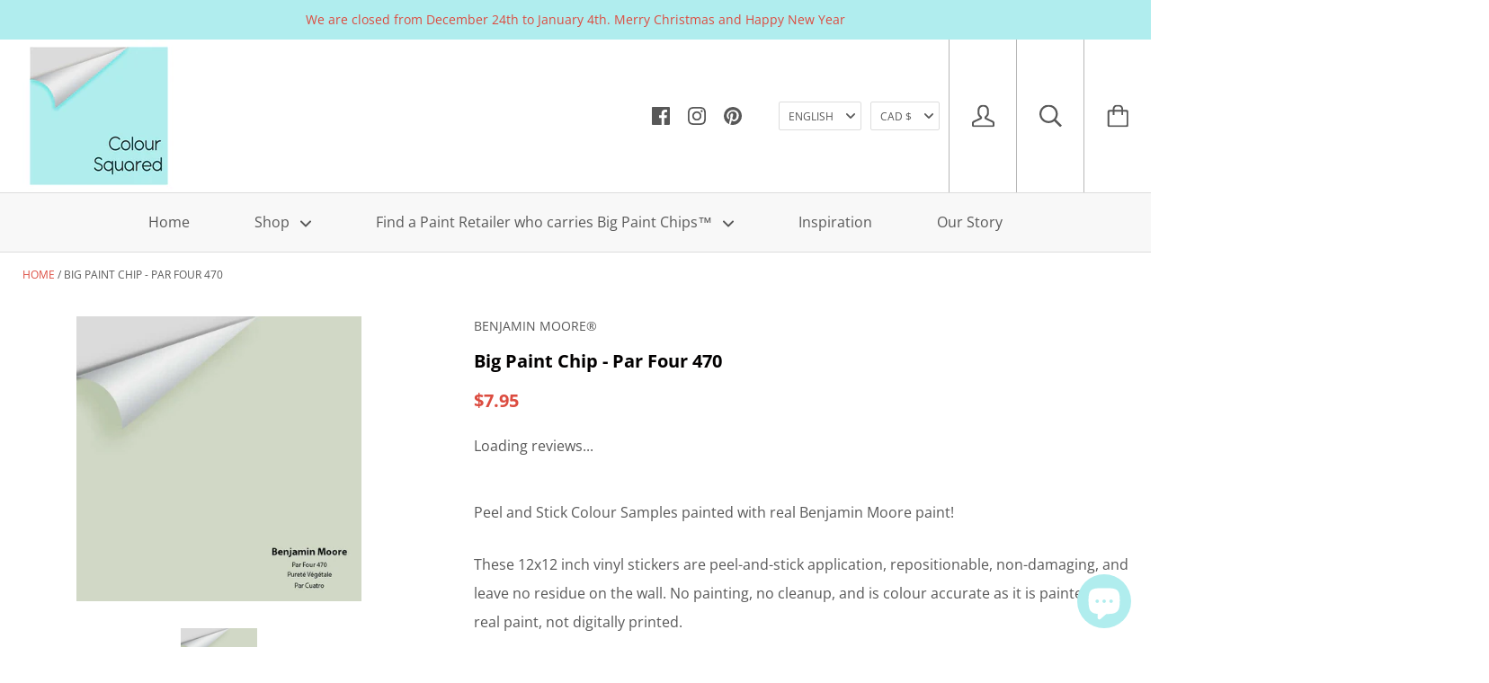

--- FILE ---
content_type: text/html; charset=utf-8
request_url: https://www.coloursquared.com/recommendations/products?section_id=product-recommendations&limit=4&product_id=6712546328770
body_size: 480
content:
<div id="shopify-section-product-recommendations" class="shopify-section shopify-section__product-recommendations">
  <aside class="section section--padded product-recommendations" data-product-id="6712546328770" data-use-recommendations="true">
    <div class="inner">
      
        <h3 class="section__title">Recommended products</h3>
      

      <div class="grid grid--gallery grid--center grid--middle">


<div class="collection__item product-item  grid__cell 1/2 1/3--handheld 1/4--lap-and-up">
  <div class="product-item__inner">
    <div class="product-item__labels">
      

      
        
      

      
    </div>

    <a href="/products/big-paint-chip-perennial-405?pr_prod_strat=e5_desc&pr_rec_id=0ac0a08e8&pr_rec_pid=6712544493762&pr_ref_pid=6712546328770&pr_seq=uniform" class="product-item__image">
      <div class="product-item__image-wrapper">

        <div class="aspect-ratio" style="padding-bottom: 100.0%">
          <img class="lazyload image--fade-in" data-sizes="auto" data-src="//www.coloursquared.com/cdn/shop/products/BPC_-_Perennial_405_daa2ee52-c16b-4ec0-a0c5-63879a8e1aa0_{width}x.jpg?v=1729788436" data-widths="[200,300,400,600,800,900,1000]" alt="Big Paint Chip - Perennial 405">

          <noscript>
            <img src="//www.coloursquared.com/cdn/shop/products/BPC_-_Perennial_405_daa2ee52-c16b-4ec0-a0c5-63879a8e1aa0_600x.jpg?v=1729788436" alt="Big Paint Chip - Perennial 405">
          </noscript>
        </div>
      </div>
    </a>

    <div class="product-item__info">
      

      <h2 class="product-item__title">
        <a href="/products/big-paint-chip-perennial-405?pr_prod_strat=e5_desc&pr_rec_id=0ac0a08e8&pr_rec_pid=6712544493762&pr_ref_pid=6712546328770&pr_seq=uniform">Big Paint Chip - Perennial 405</a>
      </h2>

  <!-- "snippets/judgeme_widgets.liquid" was not rendered, the associated app was uninstalled -->



      
        <span class="product-item__price" data-money-convertible><span class=money>$7.95</span></span>
      
</div>
  </div>
</div>


<div class="collection__item product-item  grid__cell 1/2 1/3--handheld 1/4--lap-and-up">
  <div class="product-item__inner">
    <div class="product-item__labels">
      

      
        
      

      
    </div>

    <a href="/products/big-paint-chip-landscape-430?pr_prod_strat=e5_desc&pr_rec_id=0ac0a08e8&pr_rec_pid=6712557011138&pr_ref_pid=6712546328770&pr_seq=uniform" class="product-item__image">
      <div class="product-item__image-wrapper">

        <div class="aspect-ratio" style="padding-bottom: 100.0%">
          <img class="lazyload image--fade-in" data-sizes="auto" data-src="//www.coloursquared.com/cdn/shop/products/BPC_-_Landscape_430_857ee859-1ac4-4f95-8bbf-fc45414a0101_{width}x.jpg?v=1729788288" data-widths="[200,300,400,600,800,900,1000]" alt="Big Paint Chip - Landscape 430">

          <noscript>
            <img src="//www.coloursquared.com/cdn/shop/products/BPC_-_Landscape_430_857ee859-1ac4-4f95-8bbf-fc45414a0101_600x.jpg?v=1729788288" alt="Big Paint Chip - Landscape 430">
          </noscript>
        </div>
      </div>
    </a>

    <div class="product-item__info">
      

      <h2 class="product-item__title">
        <a href="/products/big-paint-chip-landscape-430?pr_prod_strat=e5_desc&pr_rec_id=0ac0a08e8&pr_rec_pid=6712557011138&pr_ref_pid=6712546328770&pr_seq=uniform">Big Paint Chip - Landscape 430</a>
      </h2>

  <!-- "snippets/judgeme_widgets.liquid" was not rendered, the associated app was uninstalled -->



      
        <span class="product-item__price" data-money-convertible><span class=money>$7.95</span></span>
      
</div>
  </div>
</div>


<div class="collection__item product-item  grid__cell 1/2 1/3--handheld 1/4--lap-and-up">
  <div class="product-item__inner">
    <div class="product-item__labels">
      

      
        
      

      
    </div>

    <a href="/products/big-paint-chip-electric-slide-404?pr_prod_strat=e5_desc&pr_rec_id=0ac0a08e8&pr_rec_pid=6712570839234&pr_ref_pid=6712546328770&pr_seq=uniform" class="product-item__image">
      <div class="product-item__image-wrapper">

        <div class="aspect-ratio" style="padding-bottom: 100.0%">
          <img class="lazyload image--fade-in" data-sizes="auto" data-src="//www.coloursquared.com/cdn/shop/products/BPC_-_Electric_Slide_404_f69a045b-a0e4-48d0-9bfc-8a018e7f871e_{width}x.jpg?v=1729788145" data-widths="[200,300,400,600,800,900,1000]" alt="Big Paint Chip - Electric Slide 404">

          <noscript>
            <img src="//www.coloursquared.com/cdn/shop/products/BPC_-_Electric_Slide_404_f69a045b-a0e4-48d0-9bfc-8a018e7f871e_600x.jpg?v=1729788145" alt="Big Paint Chip - Electric Slide 404">
          </noscript>
        </div>
      </div>
    </a>

    <div class="product-item__info">
      

      <h2 class="product-item__title">
        <a href="/products/big-paint-chip-electric-slide-404?pr_prod_strat=e5_desc&pr_rec_id=0ac0a08e8&pr_rec_pid=6712570839234&pr_ref_pid=6712546328770&pr_seq=uniform">Big Paint Chip - Electric Slide 404</a>
      </h2>

  <!-- "snippets/judgeme_widgets.liquid" was not rendered, the associated app was uninstalled -->



      
        <span class="product-item__price" data-money-convertible><span class=money>$7.95</span></span>
      
</div>
  </div>
</div>


<div class="collection__item product-item  grid__cell 1/2 1/3--handheld 1/4--lap-and-up">
  <div class="product-item__inner">
    <div class="product-item__labels">
      

      
        
      

      
    </div>

    <a href="/products/big-paint-chip-green-2044-10?pr_prod_strat=e5_desc&pr_rec_id=0ac0a08e8&pr_rec_pid=6712633852098&pr_ref_pid=6712546328770&pr_seq=uniform" class="product-item__image">
      <div class="product-item__image-wrapper">

        <div class="aspect-ratio" style="padding-bottom: 100.0%">
          <img class="lazyload image--fade-in" data-sizes="auto" data-src="//www.coloursquared.com/cdn/shop/files/Green2044-10_{width}x.jpg?v=1729789322" data-widths="[200,300,400,600,800,900,1000]" alt="Big Paint Chip - Green 2044-10">

          <noscript>
            <img src="//www.coloursquared.com/cdn/shop/files/Green2044-10_600x.jpg?v=1729789322" alt="Big Paint Chip - Green 2044-10">
          </noscript>
        </div>
      </div>
    </a>

    <div class="product-item__info">
      

      <h2 class="product-item__title">
        <a href="/products/big-paint-chip-green-2044-10?pr_prod_strat=e5_desc&pr_rec_id=0ac0a08e8&pr_rec_pid=6712633852098&pr_ref_pid=6712546328770&pr_seq=uniform">Big Paint Chip - Green 2044-10</a>
      </h2>

  <!-- "snippets/judgeme_widgets.liquid" was not rendered, the associated app was uninstalled -->



      
        <span class="product-item__price" data-money-convertible><span class=money>$7.95</span></span>
      
</div>
  </div>
</div>

</div>
    </div>
  </aside>


</div>

--- FILE ---
content_type: text/javascript; charset=utf-8
request_url: https://www.coloursquared.com/web-pixels@fcfee988w5aeb613cpc8e4bc33m6693e112/web-pixel-1227358402@281ed66b77e487b1f4366e270301a07a/sandbox/worker.modern.js
body_size: -700
content:
importScripts('https://www.coloursquared.com/cdn/wpm/sfcfee988w5aeb613cpc8e4bc33m6693e112m.js');
globalThis.shopify = self.webPixelsManager.createShopifyExtend('1227358402', 'APP');
importScripts('/web-pixels/strict/app/web-pixel-1227358402@281ed66b77e487b1f4366e270301a07a.js');
